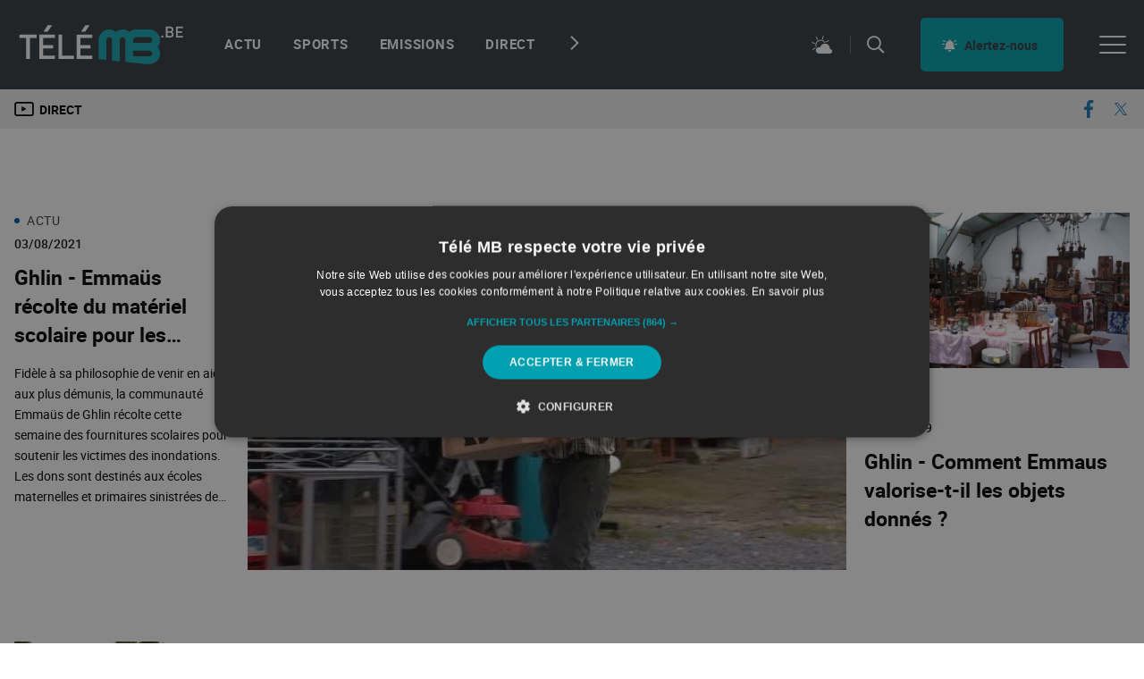

--- FILE ---
content_type: text/html; charset=UTF-8
request_url: https://www.telemb.be/mots-cles/emmaus
body_size: 6909
content:
<!DOCTYPE html>
<html lang="fr" dir="ltr" prefix="og: https://ogp.me/ns#" class="no-js">
  <head>
    <link rel="canonical" href="https://www.telemb.be/mots-cles/emmaus" />
<meta property="og:site_name" content="Tele MB" />
<meta property="og:url" content="https://www.telemb.be/mots-cles/emmaus" />
<meta property="og:title" content="emmaus - Tele MB" />
<meta property="og:image" content="https://www.telemb.be/modules/custom/local_tvs/modules/tele_mb/assets/default-share.jpg" />
<meta name="twitter:card" content="summary_large_image" />
<meta name="twitter:title" content="emmaus - Tele MB" />
<meta name="twitter:image" content="https://www.telemb.be/modules/custom/local_tvs/modules/tele_mb/assets/default-share.jpg" />
<meta name="Generator" content="Drupal 10 (https://www.drupal.org)" />
<meta name="MobileOptimized" content="width" />
<meta name="HandheldFriendly" content="true" />
<meta name="viewport" content="width=device-width, initial-scale=1.0" />
<meta http-equiv="ImageToolbar" content="false" />
<meta name="robots" content="follow,index" />
<meta name="googlebot" content="follow,index" />
<link rel="icon" href="/modules/custom/local_tvs/modules/tele_mb/assets/favicon.ico" type="image/vnd.microsoft.icon" />
<script src="https://www.telemb.be/cdn/ff/aAscD8OWdgv2VT-c3ceB1TgxzWIvM6tHA1hqE0iOFAY/1766774403/public/google_tag/main_gtm/google_tag.script.js?t7w3ur" defer></script>
<script>window.a2a_config=window.a2a_config||{};a2a_config.callbacks=[];a2a_config.overlays=[];a2a_config.templates={};</script>

    <title>emmaus | Tele MB</title>
    <link rel="stylesheet" media="all" href="https://www.telemb.be/cdn/ff/urJVJ2VCbVIKrciH9s8T1mUUQn3o1Vr3qL7bHvSf6bE/1759908133/:relative:/sites/default/files/css/css_bZiHnNan6BJLjLlWg_FGacuQ1YuWb-bdhRTl39RZ7Sw.css" />
<link rel="stylesheet" media="all" href="https://www.telemb.be/cdn/ff/vP4eTno5s4erQ89tYElhYQDsyEtd71zNVZtQFYf2nEI/1759907993/:relative:/sites/default/files/css/css_UsUK58nEcT5lws7JMER-eGrDP4gER6DczwMWXVP0tnQ.css" />

    <script type="application/json" data-drupal-selector="drupal-settings-json">{"path":{"baseUrl":"\/","pathPrefix":"","currentPath":"taxonomy\/term\/3852","currentPathIsAdmin":false,"isFront":false,"currentLanguage":"fr"},"pluralDelimiter":"\u0003","suppressDeprecationErrors":true,"ajaxPageState":{"libraries":"[base64]","theme":"tele_mb_theme","theme_token":null},"ajaxTrustedUrl":[],"views":{"ajax_path":"\/views\/ajax","ajaxViews":{"views_dom_id:dba2f7634c7eb9289444d6e4cbe2de6b094e102abcbc76287ce833505e4697a8":{"view_name":"taxonomy_term_grid","view_display_id":"default","view_args":"3852","view_path":"\/taxonomy\/term\/3852","view_base_path":"taxonomy\/term\/%","view_dom_id":"dba2f7634c7eb9289444d6e4cbe2de6b094e102abcbc76287ce833505e4697a8","pager_element":0}}},"nodeDataAdsSetTargeting":{"id":"14746","title":"Ghlin - Emma\u00fcs r\u00e9colte du mat\u00e9riel scolaire pour les victimes des inondations","program":"","category":"Actu","subcategories":"","location":"","towns":["Mons"],"keywords":["emmaus","Inondations","\u00e9conomie circulaire"]},"ads_slots":{"21750828079tmb-wz-ads-slot-header-local-tvs-ads-ads-slot-header":{"id":"\/21750828079\/TMB_WZ_ads_slot_header","formats":{"desktop":[[728,90]],"tablet":[[728,90]],"mobile":[[320,75],[320,50],[320,100],[300,100]]},"breakpoints":{"desktop":[1024,768],"tablet":[640,480],"mobile":[0,0]},"priority":"1"}},"user":{"uid":0,"permissionsHash":"e4b4e34c852cfd9b78b089b8ff5184f6c006bd86729965e8c982327a31445772"}}</script>
<script src="https://www.telemb.be/cdn/ff/64AijHy2SifK-5IMHQ2kaVhE6A0Wpf2saL80ot6cZNg/1759907994/:relative:/sites/default/files/js/js_UJltxQKFIsqn1Qo8UPbx2MgHUu_TnxytFN1sUcO4U44.js"></script>
<script src="https://pagead2.googlesyndication.com/tag/js/gpt.js" async></script>
<script src="https://www.telemb.be/cdn/ff/SdQoZecFrVut8z9TnvCtYF_5qhbuZZl9x-0lFEgmdHo/1759907993/:relative:/sites/default/files/js/js_2mUGxA5XwVyv9-rFgPMEnngy6_cE6pPZFt-pDVB3Y5s.js"></script>

  </head>
  <body class="lang-fr section-mots-cles views-page telemb path-taxonomy">
  <a href="#main-content" class="show-on-focus skip-link">
    Skip to main content
  </a>
  <noscript><iframe src="https://www.googletagmanager.com/ns.html?id=GTM-M3SHGC5G" height="0" width="0" style="display:none;visibility:hidden"></iframe></noscript>
    <div class="dialog-off-canvas-main-canvas" data-off-canvas-main-canvas>
    




  



<div  class="page-wrapper opacity-bg">
	<div class="page-header">
		<div class="page-header-inner">
      <header class="row header-container" role="banner" aria-label="Site header">
        <div class="logo-wrapper">
            <a href="/" class="logo telemb">
              <img src="/modules/custom/local_tvs/modules/tele_mb/assets/logoTLMB_BE_2022.svg" alt="TV Logo">
            </a>
        </div>

        <div class="right-part-besides-logo telemb  ">

                                <div class="forecast show-for-large">
                <div>
    <nav role="navigation" aria-labelledby="block-forecast-menu" id="block-forecast" class="block-forecast">
            
  <h2 class="block-title visually-hidden" id="block-forecast-menu">Forecast</h2>
  

        
              <ul block="block-forecast" class="menu">
              <li>
        <a href="/emission/juste-temps-avec-farid" data-drupal-link-system-path="node/809">Météo</a>
              </li>
        </ul>
  


  </nav>

  </div>

            </div>
          
                    <a href="https://www.telemb.be/search" class="icon-search btn-search-page"></a>

                    <a href="/alertez-nous" class="alert-btn icon-alertez-nous telemb">
            <span>Alertez-nous</span>
          </a>

                                          <div class="burger-wrapper hide-for-large">
              <button class="menu-toggle menu-burger more" data-toggle="mobile-nav">
                <span class="burger-inner icon-burger"></span>
              </button>
            </div>
          
                                <div class="burger-wrapper show-for-large">
              <button class="menu-toggle menu-burger more" data-toggle="desktop-nav-panel">
                <span class="burger-inner icon-burger"></span>
              </button>
            </div>
          
        </div>

                          <div class="main-nav-links">
                                      <div class="hide-for-large">
                  <div>
    <nav role="navigation" aria-labelledby="block-main-nav-mobile-menu" id="block-main-nav-mobile" class="block-main-nav-mobile">
            
  <h2 class="block-title visually-hidden" id="block-main-nav-mobile-menu">Nav mobile</h2>
  

        


              <div class="swiper-main-menu-mobile-container">
                                <ul block="block-main-nav-mobile" class="menu vertical large-horizontal swiper-wrapper dropdown" data-click-open="true" data-dropdown-menu>                                                       <li class="swiper-slide">
                  <a href="/actu" data-drupal-link-system-path="taxonomy/term/505">Actu</a>
                  </li>
                                        <li class="swiper-slide">
                  <a href="/sports" data-drupal-link-system-path="taxonomy/term/507">Sports</a>
                  </li>
                                        <li class="swiper-slide">
                  <a href="/emissions" data-drupal-link-system-path="emissions">Emissions</a>
                  </li>
                                        <li class="swiper-slide">
                  <a href="/direct" data-drupal-link-system-path="direct">Direct</a>
                  </li>
                                        <li class="swiper-slide">
                  <a href="/concours-0">Concours</a>
                  </li>
          </ul>
       <div class="main-menu-mobile swiper--nav">
     <button class="swiper-button-prev"></button>
     <button class="swiper-button-next"></button>
   </div>
        </div>
  


  </nav>

  </div>

              </div>
                                                  <div class="show-for-large">
                  <div>
    <nav role="navigation" aria-labelledby="block-main-nav-page-menu" id="block-main-nav-page" class="block-main-nav-page">
            
  <h2 class="block-title visually-hidden" id="block-main-nav-page-menu">Nav desktop</h2>
  

        


              <div class="swiper-main-menu-desktop">
                                <ul block="block-main-nav-page" class="menu vertical large-horizontal swiper-wrapper dropdown" data-responsive-menu="large-dropdown" data-click-open="true">                                                               <li class="swiper-slide">
          <a href="/actu" data-drupal-link-system-path="taxonomy/term/505">Actu</a>
                  </li>
                                                <li class="swiper-slide">
          <a href="/sports" data-drupal-link-system-path="taxonomy/term/507">Sports</a>
                  </li>
                                                <li class="swiper-slide">
          <a href="/emissions" data-drupal-link-system-path="emissions">Emissions</a>
                  </li>
                                                <li class="swiper-slide">
          <a href="/direct" data-drupal-link-system-path="direct">Direct</a>
                  </li>
                                                <li class="swiper-slide">
          <a href="/concours-0">Concours</a>
                  </li>
              </ul>
          <div class="main-menu-desktop swiper--nav">
        <button class="swiper-button-prev main-menu-onLoad"></button>
        <button class="swiper-button-next"></button>
      </div>
      </div>
    


  </nav>

  </div>

              </div>
                      </div>
        
                <div class="header-mobile hide-for-large">
                      <div class="mobile-nav" id="mobile-nav" data-toggler=".expanded" data-animate="slide-in-right slide-out-right">
                <div>
    <nav role="navigation" aria-labelledby="block-burger-menu-mobile-menu" id="block-burger-menu-mobile" class="block-burger-menu-mobile">
            
  <h2 class="block-title visually-hidden" id="block-burger-menu-mobile-menu">Burger menu</h2>
  

        

                            <ul class="vertical menu drilldown" data-drilldown>
                <div class="logo-wrapper second-level">
          <a href="" class="logo ">
            <img src="/modules/custom/local_tvs/modules/tele_mb/assets/logoTLMB_BE_2022.svg" alt="TV Logo">
          </a>
          <a href="#" class="icon icon-close" data-toggle="mobile-nav"></a>
        </div>
                    <li>
        <a href="/mentions-legales" data-drupal-link-system-path="node/34184">Mention Légales</a>
              </li>
                <li>
        <a href="/quiestqui" data-drupal-link-system-path="node/34180">Qui est qui?</a>
              </li>
                <li>
        <a href="/historique" data-drupal-link-system-path="node/34183">Historique</a>
              </li>
                <li>
        <a href="/job" data-drupal-link-system-path="node/34182">Jobs</a>
              </li>
                <li>
        <a href="/publicite" data-drupal-link-system-path="node/34186">Publicité</a>
              </li>
                <li>
        <a href="/liste-localite" data-drupal-link-system-path="liste-localite">Localités</a>
              </li>
        </ul>
    <div class="click-overlay show-for-large" data-toggle="mobile-nav"></div>



  </nav>

  </div>

                              <div class="forecast">
                    <div>
    <nav role="navigation" aria-labelledby="block-forecast-menu" id="block-forecast" class="block-forecast">
            
  <h2 class="block-title visually-hidden" id="block-forecast-menu">Forecast</h2>
  

        
              <ul block="block-forecast" class="menu">
              <li>
        <a href="/emission/juste-temps-avec-farid" data-drupal-link-system-path="node/809">Météo</a>
              </li>
        </ul>
  


  </nav>

  </div>

                </div>
                          </div>
                  </div>

      </header>

      <div id="sticky-anchor"></div>


      
              <div class="menu-category">
          
        </div>
      
      <div class="meta-header">
        <div class="row meta-header-inner ">
                      <div class="direct-announcement icon-direct-icon show-for-large">
              
                              <span class="direct">Direct</span>
              
              <span class="emission-name">
                				      </span>

              <a class="overlink" href="/direct"></a>
            </div>
          
          <div class="right-content">
            <div class="social-networks">
                              <a href="https://www.facebook.com/telemb" class="icon icon-facebook"></a>
                                            <a href="https://twitter.com/Telemb_Officiel" class="icon icon-twitter"></a>
                                                                                                </div>
          </div>
        </div>
      </div>
    </div>
	</div>

	
  
	

      <div id="container-ads-slot-header">
        <div>
    <div id="block-ads-slot-header" class="block-ads-slot-header block block-local-tvs-ads block-local-tvs-ads-ads-slot-header">
  
    

  
          <div id="21750828079tmb-wz-ads-slot-header-local-tvs-ads-ads-slot-header" class="ads-container"></div>

    
    
</div>

  </div>

    </div>
  
	<main id="main" role="main"  class="page-wrapper opacity-bg">
							<div class="region-highlighted panel"><div data-drupal-messages-fallback class="hidden"></div></div>				<a id="main-content"></a>
				<section class="row row-spacing">
      			  <div>
    <div id="block-tv-theme-content" class="block-tv-theme-content block block-system block-system-main-block">
  
    

  
          <div class="js-view-dom-id-dba2f7634c7eb9289444d6e4cbe2de6b094e102abcbc76287ce833505e4697a8 view-grid-content">
	
	
	
			<div class="header">
			<div>
  
    
  
</div>

		</div>

	
	
	

	<div data-drupal-views-infinite-scroll-content-wrapper class="views-infinite-scroll-content-wrapper clearfix"><div class="rowWrapper">
					<div class="views-row">	<article id="node-14746"  class="teaser-item">

	
	

		<div class="view-mode-three_quarters">
		<div  class="teaser-item camera-icon">
              <a href="/actu/ghlin-emmaus-recolte-du-materiel-scolaire-pour-les-victimes-des-inondations/28928"><div class="field field-wrapper field-node--field-content-main-image field-name-field-content-main-image field-type-entity-reference field-label-hidden">
    <div class="field-items">
          <div class="field-item"><article>
  
      <div class="field field-wrapper field-media--field-media-image field-name-field-media-image field-type-image field-label-visually_hidden">
      <div class="field-label show-for-sr">Image</div>
    <div class="field-items">
          <div class="field-item">    <picture>
                  <source srcset="/cdn/ff/miIMmERTrFMRf0qUXt3GM8fv1v3cN1TMc_9wZ5YH6bY/1706185808/public/styles/three_quarters_lg/public/2022-12/37013_Emmaus.jpg?itok=svPeo1bb 1x" media="all and (min-width: 1024px)" type="image/jpeg" width="670" height="415"/>
              <source srcset="/cdn/ff/wzPs9z_A7MgHLTTwlro_URBqzP8cZ8aKESaLMO9F7j4/1711274124/public/styles/half_tablet/public/2022-12/37013_Emmaus.jpg?itok=req9nmJF 1x" media="all and (min-width: 640px)" type="image/jpeg" width="500" height="295"/>
              <source srcset="/cdn/ff/lDDd6E5-C3ymBS362BVslQbi4dRbNf8tmB1JgBlx-zs/1707243886/public/styles/full_mobile/public/2022-12/37013_Emmaus.jpg?itok=AjiphODs 1x" type="image/jpeg" width="640" height="378"/>
                  <img loading="eager" src="https://www.telemb.be/cdn/ff/miIMmERTrFMRf0qUXt3GM8fv1v3cN1TMc_9wZ5YH6bY/1706185808/public/styles/three_quarters_lg/public/2022-12/37013_Emmaus.jpg?itok=svPeo1bb" width="670" height="415" alt="Ghlin - Emmaüs récolte du matériel scolaire pour les victimes des inondations" />

  </picture>

</div>
      </div>
</div>

  </article>
</div>
      </div>
</div>
</a>
          </div>
		<div class="content">
							<div class="bullet blue">
					<div class="field field-wrapper field-node--field-content-category field-name-field-content-category field-type-entity-reference field-label-hidden">
    <div class="field-items">
          <div class="field-item">Actu</div>
      </div>
</div>

				</div>
						<time datetime="2021-08-03T15:11:54+0200">
				03/08/2021
			</time>
			<h2><span>Ghlin - Emmaüs récolte du matériel scolaire pour les victimes des inondations</span>
</h2>
						<div class="field field-wrapper field-node--field-content-main-content field-name-field-content-main-content field-type-text-with-summary field-label-hidden">
    <div class="field-items">
          <div class="field-item">Fidèle à sa philosophie de venir en aide aux plus démunis, la communauté Emmaüs de Ghlin récolte cette semaine des fournitures scolaires pour soutenir les victimes des inondations. Les dons sont destinés aux écoles maternelles et primaires sinistrées de la région de Liège.</div>
      </div>
</div>

              <a href="/actu/ghlin-emmaus-recolte-du-materiel-scolaire-pour-les-victimes-des-inondations/28928" class="overlink square-more-link"></a>
      		</div>
	</div>

	
      
    

</article>
</div>
					<div class="views-row">	
<article id="node-14733"  class="teaser-item">

	
	

		<div class="view-mode-one_quarter">
		<div  class="teaser-item camera-icon">
			<div class="field field-wrapper field-node--field-content-main-image field-name-field-content-main-image field-type-entity-reference field-label-hidden">
    <div class="field-items">
          <div class="field-item"><article>
  
      <div class="field field-wrapper field-media--field-media-image field-name-field-media-image field-type-image field-label-visually_hidden">
      <div class="field-label show-for-sr">Image</div>
    <div class="field-items">
          <div class="field-item">    <picture>
                  <source srcset="/cdn/ff/mklD5FBu9HHdeHjXrts6CVJoha2LQtInNJeL4YimDEY/1706185808/public/styles/one_quarter_lg/public/2022-12/33278_emmaus_valorisation_dons_FA.png?itok=ceITB8Lm 1x" media="all and (min-width: 1024px)" type="image/png" width="325" height="190"/>
              <source srcset="/cdn/ff/0A6v1OubYGQS5q_CkOgaVx41IkZr3EKKGcV_K5ghkZU/1711274124/public/styles/half_tablet/public/2022-12/33278_emmaus_valorisation_dons_FA.png?itok=kmuD7Jes 1x" media="all and (min-width: 640px)" type="image/png" width="500" height="295"/>
              <source srcset="/sites/default/files/styles/one_quarter_sm/public/2022-12/33278_emmaus_valorisation_dons_FA.png?h=1444fb9d&amp;itok=VJkEXeyy 1x" type="image/png" width="136" height="136"/>
                  <img loading="eager" src="https://www.telemb.be/cdn/ff/mklD5FBu9HHdeHjXrts6CVJoha2LQtInNJeL4YimDEY/1706185808/public/styles/one_quarter_lg/public/2022-12/33278_emmaus_valorisation_dons_FA.png?itok=ceITB8Lm" width="325" height="190" />

  </picture>

</div>
      </div>
</div>

  </article>
</div>
      </div>
</div>

		</div>
		<div class="content">
							<div class="bullet blue">
					<div class="field field-wrapper field-node--field-content-category field-name-field-content-category field-type-entity-reference field-label-hidden">
    <div class="field-items">
          <div class="field-item">Actu</div>
      </div>
</div>

				</div>
						<time datetime="2019-07-12T15:00:33+0200">
				12/07/2019
			</time>
			<h2><span>Ghlin - Comment Emmaus valorise-t-il les objets donnés ?</span>
</h2>
		</div>
          <a href="/actu/ghlin-comment-emmaus-valorise-t-il-les-objets-donnes/24683" class="overlink square-more-link"></a>
    	</div>
	      
    
</article>
</div>
					<div class="views-row">	
<article id="node-14741"  class="teaser-item">

	
	

		<div class="view-mode-one_quarter">
		<div  class="teaser-item camera-icon">
			<div class="field field-wrapper field-node--field-content-main-image field-name-field-content-main-image field-type-entity-reference field-label-hidden">
    <div class="field-items">
          <div class="field-item"><article>
  
      <div class="field field-wrapper field-media--field-media-image field-name-field-media-image field-type-image field-label-visually_hidden">
      <div class="field-label show-for-sr">Image</div>
    <div class="field-items">
          <div class="field-item">    <picture>
                  <source srcset="/cdn/ff/TlvyluBWlCcthSNP58tRXwsmpmVqS5IA1bFa0R_V1Wo/1706185809/public/styles/one_quarter_lg/public/2022-12/33274_emmaus_pourquoi_donner_FA.png?itok=4Zo7jGIh 1x" media="all and (min-width: 1024px)" type="image/png" width="325" height="190"/>
              <source srcset="/cdn/ff/TRacBAGB5ar48HcXHZGi3VWSPzTwwNnSWH870JIxjbA/1711274124/public/styles/half_tablet/public/2022-12/33274_emmaus_pourquoi_donner_FA.png?itok=ek70n_fv 1x" media="all and (min-width: 640px)" type="image/png" width="500" height="295"/>
              <source srcset="/sites/default/files/styles/one_quarter_sm/public/2022-12/33274_emmaus_pourquoi_donner_FA.png?h=1444fb9d&amp;itok=5bm35YON 1x" type="image/png" width="136" height="136"/>
                  <img loading="eager" src="https://www.telemb.be/cdn/ff/TlvyluBWlCcthSNP58tRXwsmpmVqS5IA1bFa0R_V1Wo/1706185809/public/styles/one_quarter_lg/public/2022-12/33274_emmaus_pourquoi_donner_FA.png?itok=4Zo7jGIh" width="325" height="190" />

  </picture>

</div>
      </div>
</div>

  </article>
</div>
      </div>
</div>

		</div>
		<div class="content">
							<div class="bullet blue">
					<div class="field field-wrapper field-node--field-content-category field-name-field-content-category field-type-entity-reference field-label-hidden">
    <div class="field-items">
          <div class="field-item">Actu</div>
      </div>
</div>

				</div>
						<time datetime="2019-07-11T15:55:28+0200">
				11/07/2019
			</time>
			<h2><span>Ghlin - Donnez ou achetez vos objets à Emmaus</span>
</h2>
		</div>
          <a href="/actu/ghlin-donnez-ou-achetez-vos-objets-emmaus/24677" class="overlink square-more-link"></a>
    	</div>
	      
    
</article>
</div>
	</div>
</div>

		


	
	

			<footer>
			<div>
  
      <h2><a href="/mots-cles/emmaus"><div class="field field-wrapper field-taxonomy-term--name field-name-name field-type-string field-label-hidden">
    <div class="field-items">
          <div class="field-item">emmaus</div>
      </div>
</div>
</a></h2>
    
  
</div>

		</footer>
	
	
</div>

    
    
</div>

  </div>

		</section>

	</main>


        <div class="desktop-nav-panel show-for-large" id="desktop-nav-panel" data-toggler=".expanded" data-animate="slide-in-right slide-out-right">
        <div>
    <nav role="navigation" aria-labelledby="block-burger-menu-desktop-menu" id="block-burger-menu-desktop" class="block-burger-menu-desktop">
            
  <h2 class="block-title visually-hidden" id="block-burger-menu-desktop-menu">Burger menu</h2>
  

        

                            <ul class="vertical menu drilldown" data-drilldown>
                <div class="logo-wrapper second-level">
          <a href="" class="logo ">
            <img src="/modules/custom/local_tvs/modules/tele_mb/assets/logoTLMB_BE_2022.svg" alt="TV Logo">
          </a>
          <a href="#" class="icon icon-close" data-toggle="desktop-nav-panel"></a>
        </div>
                    <li>
        <a href="/mentions-legales" data-drupal-link-system-path="node/34184">Mention Légales</a>
              </li>
                <li>
        <a href="/quiestqui" data-drupal-link-system-path="node/34180">Qui est qui?</a>
              </li>
                <li>
        <a href="/historique" data-drupal-link-system-path="node/34183">Historique</a>
              </li>
                <li>
        <a href="/job" data-drupal-link-system-path="node/34182">Jobs</a>
              </li>
                <li>
        <a href="/publicite" data-drupal-link-system-path="node/34186">Publicité</a>
              </li>
                <li>
        <a href="/liste-localite" data-drupal-link-system-path="liste-localite">Localités</a>
              </li>
        </ul>
    <div class="click-overlay show-for-large" data-toggle="desktop-nav-panel"></div>



  </nav>

  </div>

    </div>
  
	
	
	<footer class="row">
		<div class="columns">
			<div class="footer-inner">
				<div class="footer-wrapper columns">
					<div class="logo-wrapper large-3 columns footer-col">
						<a href="/" class="logo">
							<img src="/modules/custom/local_tvs/modules/tele_mb/assets/logo-telemb-black.svg" alt="TV Logo">
						</a>
						<div class="social-networks">
															<a href="https://www.facebook.com/telemb" class="icon icon-facebook"></a>
																						<a href="https://twitter.com/Telemb_Officiel" class="icon icon-twitter"></a>
														                                                        						</div>
					</div>
																		<div id="footer-first" class="large-3 columns footer-col">
								  <div>
    <nav role="navigation" aria-labelledby="block-useful-links-menu" id="block-useful-links" class="block-useful-links">
      
  <h2 class="block-title" id="block-useful-links-menu">Liens utiles</h2>
  

        
              <ul block="block-useful-links" class="menu">
              <li>
        <a href="/mentions-legales" data-drupal-link-system-path="node/34184">Mentions légales </a>
              </li>
          <li>
        <a href="/CSA" data-drupal-link-system-path="node/34185">CSA</a>
              </li>
          <li>
        <a href="/publicite" data-drupal-link-system-path="node/34186">Publicité</a>
              </li>
        </ul>
  


  </nav>

  </div>

							</div>
																			<div id="footer-middle" class="large-3 columns footer-col">
								  <div>
    <div class="views-element-container block-views-block-channels block block-views block-views-blockchannels-channels" id="block-views-block-channels">
  
      <h2  class="block-title">Retrouvez-nous sur</h2>
    

  
          <div block="block-views-block-channels"><div class="channels-list js-view-dom-id-7bf9cd1b380ff1ffe4e5452764128d12a27ff64f5066fc14c58522c5faf0a97a">
  
  
  

  
  
  

  <div class="rowWrapper">
					<div class="views-row"><div>
  
  
  <div class="field field-wrapper field-taxonomy-term--field-channel-name field-name-field-channel-name field-type-string field-label-hidden">
    <div class="field-items">
          <div class="field-item">canal 10</div>
      </div>
</div>
<div class="field field-wrapper field-taxonomy-term--field-channel-img field-name-field-channel-img field-type-entity-reference field-label-hidden">
    <div class="field-items">
          <div class="field-item">  <img loading="lazy" src="/cdn/ff/40S15S0iGSoXwxVITPUYuJi1fy12AfdwNcRJy1I7DUQ/1654757220/public/styles/channel_logo/public/2021-04/proximus.png?itok=5IcEExsV" width="90" height="21" alt="proximus" />


</div>
      </div>
</div>

</div>
</div>
					<div class="views-row"><div>
  
  
  <div class="field field-wrapper field-taxonomy-term--field-channel-name field-name-field-channel-name field-type-string field-label-hidden">
    <div class="field-items">
          <div class="field-item">canal 11</div>
      </div>
</div>
<div class="field field-wrapper field-taxonomy-term--field-channel-img field-name-field-channel-img field-type-entity-reference field-label-hidden">
    <div class="field-items">
          <div class="field-item">  <img loading="lazy" src="/cdn/ff/djNfZ2NF9uAjx0vcMvOJJwF_Jlmkn0adQNSskajxUkA/1654757220/public/styles/channel_logo/public/2021-04/voo.png?itok=3nXiUFdt" width="68" height="30" alt="voo" />


</div>
      </div>
</div>

</div>
</div>
					<div class="views-row"><div>
  
  
  <div class="field field-wrapper field-taxonomy-term--field-channel-name field-name-field-channel-name field-type-string field-label-hidden">
    <div class="field-items">
          <div class="field-item">canal 13</div>
      </div>
</div>
<div class="field field-wrapper field-taxonomy-term--field-channel-img field-name-field-channel-img field-type-entity-reference field-label-hidden">
    <div class="field-items">
          <div class="field-item">  <img loading="lazy" src="/cdn/ff/PDxeb6IONNeMJxfKC7n3GAEPdzW2ovNDcrQoCAw8b6U/1654757220/public/styles/channel_logo/public/2021-04/orange.png?itok=PHsQCnqy" width="88" height="26" alt="orange" />


</div>
      </div>
</div>

</div>
</div>
	</div>

    

  
  

  
  
</div>
</div>

    
    
</div>

  </div>

							</div>
																			<div id="footer-last" class="large-3 columns footer-col">
								  <div>
    <nav role="navigation" aria-labelledby="block-contact-us-menu" id="block-contact-us" class="block-contact-us">
      
  <h2 class="block-title" id="block-contact-us-menu">Contactez-nous</h2>
  

        
              <ul block="block-contact-us" class="menu">
              <li>
        <a href="tel:+3265400040" class="icon icon-phone" title="Contactez-nous">065/ 40.00.40</a>
              </li>
          <li>
        <a href="mailto:avis@telemb.be" class="icon icon-mail">avis@telemb.be</a>
              </li>
          <li>
        <span class="icon icon-pin">Carré des arts, rue des soeurs noires 4a, 7000 Mons</span>
              </li>
          <li>
        <span class="tva">TVA : BE 0430.908.939</span>
              </li>
        </ul>
  


  </nav>

  </div>

							</div>
															</div>
			</div>
							<div class="subfooter-inner">
					<div class="subfooter-wrapper">
						<div class="partners-footer">
							  <div>
    <div class="views-element-container block-views-block-sponsors block block-views block-views-blocksponsors-sponsors" id="block-views-block-sponsors">
  
    

  
          <div block="block-views-block-sponsors"><div class="partners-list js-view-dom-id-3ece93f37469db443235a6844d4fb0d7e1bb7cd6b18fbe5901c3b06d569227e8">
  
  
  

  
  
  

  <div class="rowWrapper">
					<div class="views-row">

<div>
  
  
  <div class="sponsor-container">
    <span>Link to the sponsor website</span>
    <div class="field field-wrapper field-taxonomy-term--field-sponsor-img field-name-field-sponsor-img field-type-entity-reference field-label-hidden">
    <div class="field-items">
          <div class="field-item">  <img loading="lazy" src="/cdn/ff/RuGWsd5pkNZX5S3dca0ySxhkPXQvJB-IezAR9JNXgWU/1654757220/public/styles/sponsor_logo/public/2021-04/vivre-ici.png?itok=3GVFwk25" width="90" height="46" alt="Vivre ici" />


</div>
      </div>
</div>

    <a href="https://www.rtbf.be/vivre-ici" target="_blank" class="overlink"></a>
  </div>
</div>
</div>
					<div class="views-row">

<div>
  
  
  <div class="sponsor-container">
    <span>Link to the sponsor website</span>
    <div class="field field-wrapper field-taxonomy-term--field-sponsor-img field-name-field-sponsor-img field-type-entity-reference field-label-hidden">
    <div class="field-items">
          <div class="field-item">  <img loading="lazy" src="/cdn/ff/bxLq1-3Vn3Y-r4yz1GCA7cuqFF3LifmSWdiUd___ybc/1706172875/public/styles/sponsor_logo/public/2024-01/rmdp.png?itok=OSqoTeH0" width="90" height="36" />


</div>
      </div>
</div>

    <a href="https://www.mediasdeproximite.be/" target="_blank" class="overlink"></a>
  </div>
</div>
</div>
					<div class="views-row">

<div>
  
  
  <div class="sponsor-container">
    <span>Link to the sponsor website</span>
    <div class="field field-wrapper field-taxonomy-term--field-sponsor-img field-name-field-sponsor-img field-type-entity-reference field-label-hidden">
    <div class="field-items">
          <div class="field-item">  <img loading="lazy" src="/cdn/ff/62Xg1QBpmQsV0NyfnENvs-3GGy65LVcadWVMpTnVz8g/1737554162/public/styles/sponsor_logo/public/2024-01/CDJ_OK.png?itok=GmqlrUBW" width="90" height="60" />


</div>
      </div>
</div>

    <a href="https://www.lecdj.be/fr/" target="_blank" class="overlink"></a>
  </div>
</div>
</div>
					<div class="views-row">

<div>
  
  
  <div class="sponsor-container">
    <span>Link to the sponsor website</span>
    <div class="field field-wrapper field-taxonomy-term--field-sponsor-img field-name-field-sponsor-img field-type-entity-reference field-label-hidden">
    <div class="field-items">
          <div class="field-item">  <img loading="lazy" src="/cdn/ff/nSGG77wDX7uGCGcDGOAYnK0aiqa-cPseh1NWuX48ufs/1737554155/public/styles/sponsor_logo/public/2025-01/lesediteurssinguliers.png?itok=8LqOgdmV" width="90" height="60" />


</div>
      </div>
</div>

    <a href="https://editeurssinguliers.be/" target="_blank" class="overlink"></a>
  </div>
</div>
</div>
					<div class="views-row">

<div>
  
  
  <div class="sponsor-container">
    <span>Link to the sponsor website</span>
    <div class="field field-wrapper field-taxonomy-term--field-sponsor-img field-name-field-sponsor-img field-type-entity-reference field-label-hidden">
    <div class="field-items">
          <div class="field-item">  <img loading="lazy" src="/cdn/ff/k1VUfdkwxwjbwUQXwNOldUVdtWUvThlIk1bubeLR-aQ/1737554197/public/styles/sponsor_logo/public/2025-01/adeb.png?itok=QkdVPMRz" width="90" height="60" />


</div>
      </div>
</div>

    <a href="https://www.adeb.be/" target="_blank" class="overlink"></a>
  </div>
</div>
</div>
	</div>

    

  
  

  
  
</div>
</div>

    
    
</div>

  </div>

						</div>
						<div class="signature">
							<a href="https://www.webstanz.be/fr" target="_blank">
								<img src="/themes/custom/tele_mb_theme/images/webstanz-logo.svg" alt="WebstanZ - Smart Creatives - Web agency">
							</a>
						</div>
					</div>
				</div>
					</div>
	</footer>

	  							</div>

  </div>

  
  <script src="https://www.telemb.be/cdn/ff/U7ZQtKZbzzO_MsT29rE2ggAWyejhCDg8mbf_CVmM8ss/1759908011/:relative:/sites/default/files/js/js_P4JVYv8gaqTFia5J7wcQUMZ7SJUGAJn09NRxovyuidI.js"></script>
<script src="https://static.addtoany.com/menu/page.js" async></script>
<script src="https://www.telemb.be/cdn/ff/z5IpeYXmmqX9MmHJHCk2jEnMxXTF_NiLy2SxnTVPYGQ/1759908138/:relative:/sites/default/files/js/js_VNmevNr51zkWMaYhxvAtTqVT__XLWBoSgnCRajVrUsk.js"></script>
<script src="https://www.telemb.be/cdn/ff/HOjAQNY7hlW2eagAcs3JMFLP3d_jjfN-VwqPkwQ_8jo/1758010559/:relative:/themes/custom/tv_theme/vendor/swiper/swiper-bundle.esm.browser.min.js?v=10.2.3" type="module"></script>
<script src="https://www.telemb.be/cdn/ff/uKSUvn0x3znnb61FJVAZWj9a8N6uXQRZArfcmZO3ONY/1759907993/:relative:/sites/default/files/js/js_o0Bgb_rugbHsJLHkw9fLoR-xJdO1j4XquxH7ZFOpcKo.js"></script>

  </body>
</html>


--- FILE ---
content_type: text/javascript; charset=UTF-8
request_url: https://www.telemb.be/cdn/ff/SdQoZecFrVut8z9TnvCtYF_5qhbuZZl9x-0lFEgmdHo/1759907993/:relative:/sites/default/files/js/js_2mUGxA5XwVyv9-rFgPMEnngy6_cE6pPZFt-pDVB3Y5s.js
body_size: 3979
content:
/* @license GNU-GPL-2.0-or-later https://www.drupal.org/licensing/faq */
(function(Window,Drupal,$){const myInterval=setInterval(myTimer,1000);let counter=0;function myTimer(){counter=counter+1;if(counter==10){$('.modpopup').css({'display':'none'});myStop();return;}if($('.container-ads-popup-modal iframe').length>0){myStop();display();}}function myStop(){clearInterval(myInterval);}function display(){if(sessionStorage.getItem('firstVisit')!=="1"){const attr=$('.container-ads-popup-modal');if((typeof attr!==typeof undefined&&attr!==false)&&$('.container-ads-popup-modal iframe').length>0)$('.modpopup').toggleClass('active','inActive').removeClass('inActive');$('.close-modpopup').on('click',function(){$('.modpopup').removeClass('active').addClass('inActive');sessionStorage.setItem('firstVisit','1');setTimeout(()=>{$('.modpopup').css({'display':'none'});},1000);});}else $('.modpopup').css({'display':'none'});}Drupal.behaviors.adsSlotPopupModal={attach:function(context,settings){}};})(window,Drupal,jQuery);;
(function(Window,Drupal,$){Drupal.behaviors.adsPreroll={attach:function(context,settings){let nodeDataAdsSetTargeting=drupalSettings['nodeDataAdsSetTargeting'];if(nodeDataAdsSetTargeting!==undefined){let data=["emission="+nodeDataAdsSetTargeting.program,"categorie="+nodeDataAdsSetTargeting.category];let souscategorie="souscategorie=";Object.values(nodeDataAdsSetTargeting.subcategories).map((subcategory)=>{souscategorie=souscategorie+subcategory+',';});souscategorie=souscategorie.slice(0,-1);data.push(souscategorie);let commune="commune=";nodeDataAdsSetTargeting.towns.map((town)=>{commune=commune+town+',';});commune=commune.slice(0,-1);data.push(commune);let tagpub="tagpub=";nodeDataAdsSetTargeting.keywords.map((keyword)=>{tagpub=tagpub+keyword+',';});tagpub=tagpub.slice(0,-1);data.push(tagpub);window.__flowplayerAdParameters={cust_params:data.map((param)=>{return param;}).join("&")};}}};})(window,Drupal,jQuery);;
(function(Window,jQuery,Drupal){window.googletag=window.googletag||{cmd:[]};function OnetrustAdsConsent(){if(googletag.apiReady){googletag.pubads().disableInitialLoad();if(OptanonActiveGroups.match(/,C0004,/)){googletag.pubads().setPrivacySettings({limitedAds:false});googletag.pubads().refresh();}else{googletag.pubads().setPrivacySettings({limitedAds:true});googletag.pubads().refresh();}}else OnetrustAdsConsent();}window.OptanonWrapper=()=>{googletag.cmd.push(()=>{googletag.pubads().enableSingleRequest();googletag.enableServices();});OnetrustAdsConsent();};googletag.cmd.push(()=>{googletag.pubads().enableSingleRequest();let nodeDataAdsSetTargeting=drupalSettings['nodeDataAdsSetTargeting'];if(nodeDataAdsSetTargeting!==undefined){window.googletag=window.googletag||{cmd:[]};googletag.pubads().collapseEmptyDivs();googletag.pubads().setTargeting('titre_article',nodeDataAdsSetTargeting.title);googletag.pubads().setTargeting('emission',nodeDataAdsSetTargeting.program);googletag.pubads().setTargeting('categorie',nodeDataAdsSetTargeting.category);googletag.pubads().setTargeting('souscategorie',nodeDataAdsSetTargeting.subcategories);googletag.pubads().setTargeting('tags',nodeDataAdsSetTargeting.keywords);googletag.pubads().setTargeting('commune',nodeDataAdsSetTargeting.towns);}googletag.enableServices();});Drupal.behaviors.slotsDefinition={attach:function(context,settings){let slots={};Object.keys(settings.ads_slots).forEach((key)=>{settings.ads_slots[key]['key']=key;slots[settings.ads_slots[key]['priority']-1]=settings.ads_slots[key];});Object.keys(slots).forEach((key,index)=>{googletag.cmd.push(function(){let responsiveAdSlot=googletag.defineSlot(slots[key]['id'],[slots[key]['formats']['desktop'],slots[key]['formats']['tablet'],slots[key]['formats']['mobile']],slots[key]['key']).addService(googletag.pubads());let mapping=googletag.sizeMapping().addSize(slots[key]['breakpoints']['desktop'],slots[key]['formats']['desktop']).addSize(slots[key]['breakpoints']['tablet'],slots[key]['formats']['tablet']).addSize(slots[key]['breakpoints']['mobile'],slots[key]['formats']['mobile']).build();responsiveAdSlot.defineSizeMapping(mapping);});});}};})(window,jQuery,Drupal);;


--- FILE ---
content_type: image/svg+xml
request_url: https://www.telemb.be/modules/custom/local_tvs/modules/tele_mb/assets/logo-telemb-black.svg
body_size: 2716
content:
<svg width="200" height="71" viewBox="0 0 200 71" fill="none" xmlns="http://www.w3.org/2000/svg">
<g clip-path="url(#clip0_7271_25777)">
<g filter="url(#filter0_d_7271_25777)">
<path d="M102.161 54.7139H81.485V21.4582H102.161V24.8856H85.1809V36.2369H99.6461V39.6644H85.1809V51.2864H102.161V54.7139V54.7139ZM76.0932 54.7139H55.4167V21.4582H59.1126V51.2864H76.0932V54.7139ZM48.8563 54.7139H28.1799V21.4582H48.8563V24.8856H31.8757V36.2369H46.3386V39.6644H31.8757V51.2864H48.8563V54.7139V54.7139ZM13.2206 54.7139H9.52471V24.8856H0V21.4582H22.7881V24.8856H13.2182V54.7139H13.2206ZM92.1023 17.8739H87.9908L93.1878 10H97.7791L92.1023 17.8739ZM38.7972 17.8739H34.6856L39.8827 10H44.4764L38.7972 17.8739Z" fill="#1D1D1B"/>
</g>
<path d="M188.884 46.6762C188.884 48.8709 187.098 50.6571 184.901 50.6571H161.797V42.6929H184.901C187.098 42.6929 188.884 44.4791 188.884 46.6762ZM188.884 27.5935C188.884 29.7882 187.098 31.5744 184.901 31.5744H161.797V29.9711H161.842V27.5911C161.842 25.3988 163.621 23.6173 165.811 23.6102H184.915C187.105 23.6173 188.884 25.3988 188.884 27.5911M200.002 46.6738C200.002 43.0563 198.722 39.7357 196.596 37.1324C198.724 34.5292 200.002 31.2062 200.002 27.5911C200.002 19.4654 193.551 12.8242 185.504 12.506V12.4917H184.927C184.927 12.4917 184.91 12.4917 184.901 12.4917H165.849C165.849 12.4917 165.832 12.4917 165.825 12.4917C165.818 12.4917 165.808 12.4917 165.799 12.4917H165.782C162.181 12.5012 158.873 13.7791 156.279 15.9002C153.676 13.772 150.353 12.4917 146.733 12.4917C143.113 12.4917 139.778 13.7767 137.172 15.912C134.567 13.7743 131.237 12.4917 127.612 12.4917C119.859 12.4917 113.458 18.3633 112.61 25.8928H112.513V54.7068L123.631 55.8755V27.5911C123.631 25.3964 125.417 23.6102 127.612 23.6102C129.807 23.6102 131.595 25.3964 131.595 27.5911V56.7116L142.714 57.8802V29.9711H142.752V27.5911C142.752 25.3964 144.538 23.6102 146.733 23.6102C148.811 23.6102 150.521 25.2111 150.697 27.2419H150.676V58.721L179.718 61.7756H184.898C193.226 61.7756 200 55.0014 200 46.6762" fill="#00A1B0"/>
</g>
<defs>
<filter id="filter0_d_7271_25777" x="-2.83" y="7.17" width="113.481" height="56.0339" filterUnits="userSpaceOnUse" color-interpolation-filters="sRGB">
<feFlood flood-opacity="0" result="BackgroundImageFix"/>
<feColorMatrix in="SourceAlpha" type="matrix" values="0 0 0 0 0 0 0 0 0 0 0 0 0 0 0 0 0 0 127 0" result="hardAlpha"/>
<feOffset dx="2.83" dy="2.83"/>
<feGaussianBlur stdDeviation="2.83"/>
<feColorMatrix type="matrix" values="0 0 0 0 0.113725 0 0 0 0 0.113725 0 0 0 0 0.105882 0 0 0 0.4 0"/>
<feBlend mode="normal" in2="BackgroundImageFix" result="effect1_dropShadow_7271_25777"/>
<feBlend mode="normal" in="SourceGraphic" in2="effect1_dropShadow_7271_25777" result="shape"/>
</filter>
<clipPath id="clip0_7271_25777">
<rect width="200" height="71" fill="white"/>
</clipPath>
</defs>
</svg>


--- FILE ---
content_type: image/svg+xml
request_url: https://www.telemb.be/themes/custom/tele_mb_theme/images/webstanz-logo.svg
body_size: 2089
content:
<svg width="30" height="32" viewBox="0 0 30 32" fill="none" xmlns="http://www.w3.org/2000/svg">
<path d="M15.0494 19.2279C20.0129 15.7891 22.137 7.87074 22.9866 7.71238C23.4114 7.64451 23.4337 8.14223 23.1878 9.43179C22.5618 12.7123 19.6552 17.8931 19.0739 17.9384C17.5983 17.9158 16.1003 21.8749 17.5759 21.6035C18.2914 21.4677 19.4987 18.7981 21.1308 18.504C21.891 18.3682 22.0028 19.228 21.8463 20.608C19.8788 22.2143 16.1897 24.9744 15.6084 28.0513C15.2507 29.8386 16.1226 31.6485 18.1572 31.2865C20.5048 30.8566 23.8362 26.1056 24.8423 20.8569C24.9317 20.2687 24.9988 19.6804 25.0435 19.1601C26.5862 17.3728 27.883 15.4271 29.4928 11.4227L28.7326 11.2643C27.4358 14.0471 26.4074 15.7891 24.9094 17.5764C24.6411 16.6262 24.0598 16.1511 23.1207 16.3321C23.0536 16.3321 22.9866 16.3547 22.8971 16.4C24.6634 14.5448 26.4521 11.6942 27.1452 8.2101C27.7265 5.1785 26.4297 4.25092 24.8199 4.52241C22.137 4.99751 20.7508 10.5177 18.9398 13.6172C17.7995 15.5403 16.6145 17.1239 15.7649 17.5085L15.0494 19.2279ZM17.4418 29.4766C17.0393 29.5445 16.7934 29.3861 16.9275 28.73C17.2182 27.2368 19.4316 24.9066 21.3991 22.9609C20.4825 26.1282 18.4926 29.2956 17.4418 29.4766Z" fill="white"/>
<path d="M16.5921 16.0379C17.8888 12.7801 18.8502 8.77563 19.5657 5.35942L17.3522 5.7214C16.5697 9.54485 15.34 14.0696 13.9985 16.8976C13.5961 17.5311 13.2831 17.9157 12.9253 17.9836C11.6286 18.2098 13.2831 10.2009 14.4904 6.82998L10.8907 7.46345C10.3765 9.20549 9.97406 10.9928 9.6834 12.7122C8.81143 15.789 7.4923 18.9338 6.77684 19.0695C4.56339 19.4994 10.2647 3.95674 11.4497 0.608398L9.45982 0.970382C8.49842 1.10613 7.31344 1.24187 6.46383 1.174C6.15082 1.15137 5.8378 1.15137 5.54715 1.19662C3.02068 1.46811 1.09788 3.79837 0.628356 5.85715C-0.154179 9.09237 3.11011 8.91138 3.11011 8.91138L4.6081 7.03359C4.6081 7.03359 2.86417 7.19196 3.33369 5.22368C3.62435 3.95674 4.71989 3.11965 5.52479 3.02916C6.17317 2.96129 6.59798 3.1649 7.15693 3.36852C5.86016 7.46345 3.46784 14.5447 2.90889 17.3275C2.03692 21.807 3.26662 23.6169 4.83169 23.3454C6.46383 23.0513 7.89475 20.9021 9.10209 17.9836C9.10209 20.6984 9.75047 22.4631 11.5391 22.1464C13.2383 21.8523 14.6469 20.1328 15.8095 17.78" fill="white"/>
</svg>


--- FILE ---
content_type: image/svg+xml
request_url: https://www.telemb.be/modules/custom/local_tvs/modules/tele_mb/assets/logoTLMB_BE_2022.svg
body_size: 4350
content:
<?xml version="1.0" encoding="UTF-8" standalone="no"?>
<!DOCTYPE svg PUBLIC "-//W3C//DTD SVG 1.1//EN" "http://www.w3.org/Graphics/SVG/1.1/DTD/svg11.dtd">
<svg width="100%" height="100%" viewBox="0 0 4106 1023" version="1.1" xmlns="http://www.w3.org/2000/svg" xmlns:xlink="http://www.w3.org/1999/xlink" xml:space="preserve" xmlns:serif="http://www.serif.com/" style="fill-rule:evenodd;clip-rule:evenodd;stroke-linejoin:round;stroke-miterlimit:2;">
    <g id="télé" transform="matrix(4.16667,0,0,4.16667,0,0)">
        <g transform="matrix(1,0,0,1,66.6812,188.763)">
            <path d="M0,-106.064L0,19.862L-22.114,19.862L-22.114,-106.064L-62.247,-106.064L-62.247,-125.926L40.132,-125.926L40.132,-106.064L0,-106.064Z" style="fill:white;fill-rule:nonzero;"/>
        </g>
        <g transform="matrix(1,0,0,1,173.117,170.055)">
            <path d="M0,-124.946L-24.924,-124.946L0,-163.516L26.869,-163.516L0,-124.946ZM-49.722,38.57L-49.722,-107.217L43.442,-107.217L43.442,-87.356L-27.608,-87.356L-27.608,-44.766L33,-44.766L33,-25.11L-27.608,-25.11L-27.608,18.709L43.442,18.709L43.442,38.57L-49.722,38.57Z" style="fill:white;fill-rule:nonzero;"/>
        </g>
        <g transform="matrix(1,0,0,1,238.26,62.8366)">
            <path d="M0,145.788L0,0L22.113,0L22.113,125.927L92.346,125.927L92.346,145.788L0,145.788Z" style="fill:white;fill-rule:nonzero;"/>
        </g>
        <g transform="matrix(1,0,0,1,397.193,169.453)">
            <path d="M0,-123.744L-24.64,-123.744L1.666,-162.915L27.278,-162.915L0,-123.744ZM-50.008,39.171L-50.008,-106.616L43.157,-106.616L43.157,-86.754L-27.895,-86.754L-27.895,-44.165L32.713,-44.165L32.713,-24.508L-27.895,-24.508L-27.895,19.31L43.157,19.31L43.157,39.171L-50.008,39.171Z" style="fill:white;fill-rule:nonzero;"/>
        </g>
        <g transform="matrix(1,0,0,1,0,-97.267)">
            <rect x="854.624" y="165.765" width="11.179" height="11.179" style="fill:white;"/>
        </g>
        <g transform="matrix(1,0,0,1,906.942,43.2069)">
            <path d="M0,7.698L-15.577,7.698L-15.577,27.582L0,27.582C6.872,27.582 10.721,23.367 10.721,17.593C10.721,11.821 6.872,7.698 0,7.698M-0.916,-19.882L-15.577,-19.882L-15.577,-1.19L-0.916,-1.19C5.406,-1.19 9.713,-4.489 9.713,-10.536C9.713,-16.583 5.406,-19.882 -0.916,-19.882M0.916,36.469L-25.473,36.469L-25.473,-28.771L-0.092,-28.771C12.003,-28.771 19.608,-21.899 19.608,-10.903C19.608,-3.847 15.21,1.192 10.813,2.933C15.852,4.949 20.616,9.805 20.616,18.052C20.616,30.055 12.462,36.469 0.916,36.469" style="fill:white;fill-rule:nonzero;"/>
        </g>
        <g transform="matrix(1,0,0,1,942.215,14.4364)">
            <path d="M0,65.24L0,0L41.691,0L41.691,8.888L9.896,8.888L9.896,27.947L37.018,27.947L37.018,36.743L9.896,36.743L9.896,56.352L41.691,56.352L41.691,65.24L0,65.24Z" style="fill:white;fill-rule:nonzero;"/>
        </g>
    </g>
    <g transform="matrix(4.16667,0,0,4.16667,3527.69,397.019)">
        <g id="MB">
            <path d="M0,80.345C0,65.119 -5.387,51.134 -14.344,40.173C-5.387,29.215 0,15.227 0,0.001C0,-34.208 -27.158,-62.173 -61.043,-63.51L-61.043,-63.57L-63.47,-63.57C-63.504,-63.57 -63.538,-63.574 -63.577,-63.574L-73.587,-63.574L-73.587,-63.57L-143.791,-63.57C-143.827,-63.57 -143.858,-63.574 -143.895,-63.574C-143.932,-63.574 -143.966,-63.57 -144,-63.57L-144.07,-63.57C-159.23,-63.529 -173.161,-58.153 -184.08,-49.225C-195.038,-58.187 -209.031,-63.574 -224.266,-63.574C-239.522,-63.574 -253.545,-58.166 -264.513,-49.17C-275.484,-58.166 -289.506,-63.574 -304.766,-63.574C-337.402,-63.574 -364.359,-38.855 -367.928,-7.154L-368.34,-7.154L-368.34,114.152L-321.53,119.075L-321.53,0.001C-321.53,-9.243 -314.008,-16.764 -304.766,-16.764C-295.52,-16.764 -287.999,-9.243 -287.999,0.001L-287.999,122.604L-241.19,127.528L-241.19,10.016L-241.024,10.016L-241.024,0.001C-241.024,-9.243 -233.507,-16.764 -224.266,-16.764C-215.515,-16.764 -208.32,-10.027 -207.573,-1.47L-207.662,-1.47L-207.662,131.057L-85.389,143.919L-63.577,143.919C-28.52,143.919 0,115.4 0,80.345M-46.808,0.001C-46.808,9.245 -54.33,16.765 -63.577,16.765L-73.587,16.765L-73.587,16.768L-160.851,16.768L-160.851,10.016L-160.662,10.016L-160.662,0.001C-160.662,-9.228 -153.168,-16.733 -143.95,-16.761L-63.52,-16.761C-54.299,-16.733 -46.808,-9.228 -46.808,0.001M-46.808,80.345C-46.808,89.589 -54.33,97.11 -63.577,97.11L-160.851,97.11L-160.851,63.577L-63.577,63.577C-54.33,63.577 -46.808,71.101 -46.808,80.345" style="fill:rgb(20,165,176);fill-rule:nonzero;"/>
        </g>
    </g>
</svg>
